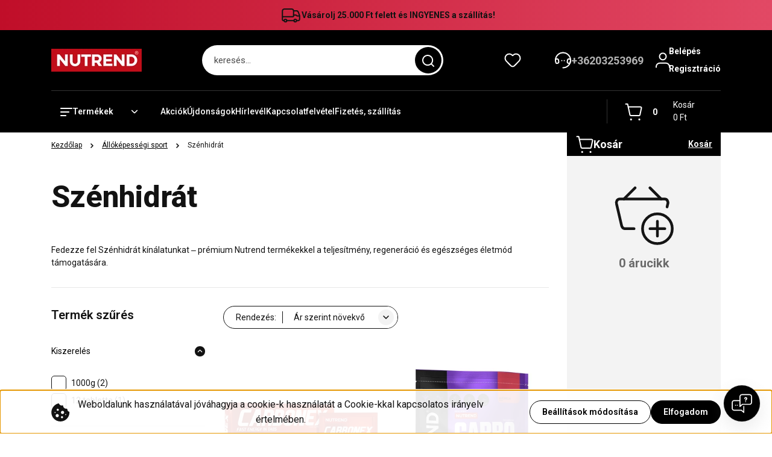

--- FILE ---
content_type: application/javascript
request_url: https://jwsa8mt3-cdn.convkit.com/convkit.widget.renderer.js?v=1612master
body_size: 11297
content:
(()=>{"use strict";var t;!function(t){t.OVERLAY_BG_COLOR="overlay__background-color",t.OVERLAY_OPACITY="overlay__opacity",t.WIDGET_BORDER_WIDTH="widget__border-width",t.WIDGET_BORDER_COLOR="widget__border-color",t.WIDGET_BORDER_RADIUS="widget__border-radius",t.WIDGET_BG_COLOR="widget__background-color",t.WIDGET_FLEX_DIRECTION="widget__flex-direction",t.DESKTOP_POSITION_TOP="desktop-position-top",t.DESKTOP_POSITION_BOTTOM="desktop-position-bottom",t.DESKTOP_POSITION_RIGHT="desktop-position-right",t.DESKTOP_POSITION_LEFT="desktop-position-left",t.MOBILE_POSITION_TOP="mobile-position-top",t.MOBILE_POSITION_BOTTOM="mobile-position-bottom",t.WIDGET_WIDTH="widget__width",t.WIDGET_HEIGHT="widget__height",t.WIDGET_PADDING="widget__padding",t.WIDGET_PADDING_TOP="widget__padding-top",t.WIDGET_PADDING_RIGHT="widget__padding-right",t.WIDGET_PADDING_BOTTOM="widget__padding-bottom",t.WIDGET_PADDING_LEFT="widget__padding-left",t.WIDGET_JUSTIFY_CONTENT="widget__justify-content",t.CLOSE_BUTTON_BG_COLOR="close-button__background-color",t.CLOSE_BUTTON_ICON_COLOR="close-button__color",t.CLOSE_BUTTON_BORDER_COLOR="close-button__border-color",t.CLOSE_BUTTON_BORDER_WIDTH="close-button__border-width",t.CLOSE_BUTTON_BORDER_RADIUS="close-button__border-radius",t.CLOSE_BUTTON_DIAMETER="close-button__diameter",t.CLOSE_BUTTON_ICON_SIZE="close-button__icon-size",t.CLOSE_BUTTON_POSITION="close-button__position",t.CLOSE_BUTTON_LOCATION="close-button__location",t.TITLE_COLOR="title__color",t.TITLE_FONT_FAMILY="title__font-family",t.TITLE_FONT_SIZE="title__font-size",t.TITLE_FONT_WEIGHT="title__font-weight",t.TITLE_LINE_HEIGHT="title__line-height",t.TITLE_MARGIN_TOP="title__margin-top",t.TITLE_MARGIN_RIGHT="title__margin-right",t.TITLE_MARGIN_BOTTOM="title__margin-bottom",t.TITLE_MARGIN_LEFT="title__margin-left",t.TITLE_PADDING_TOP="title__padding-top",t.TITLE_PADDING_RIGHT="title__padding-right",t.TITLE_PADDING_BOTTOM="title__padding-bottom",t.TITLE_PADDING_LEFT="title__padding-left",t.TITLE_LETTER_SPACING="title__letter-spacing",t.TITLE_TEXT_ALIGN="title__text-align",t.MESSAGE_COLOR="message__color",t.MESSAGE_FONT_FAMILY="message__font-family",t.MESSAGE_FONT_SIZE="message__font-size",t.MESSAGE_FONT_WEIGHT="message__font-weight",t.MESSAGE_LINE_HEIGHT="message__line-height",t.MESSAGE_MARGIN_TOP="message__margin-top",t.MESSAGE_MARGIN_RIGHT="message__margin-right",t.MESSAGE_MARGIN_BOTTOM="message__margin-bottom",t.MESSAGE_MARGIN_LEFT="message__margin-left",t.MESSAGE_PADDING_TOP="message__padding-top",t.MESSAGE_PADDING_RIGHT="message__padding-right",t.MESSAGE_PADDING_BOTTOM="message__padding-bottom",t.MESSAGE_PADDING_LEFT="message__padding-left",t.MESSAGE_LETTER_SPACING="message__letter-spacing",t.MESSAGE_TEXT_ALIGN="message__text-align",t.LABEL_COLOR="label__color",t.LABEL_FONT_FAMILY="label__font-family",t.LABEL_FONT_SIZE="label__font-size",t.LABEL_FONT_WEIGHT="label__font-weight",t.LABEL_LINE_HEIGHT="label__line-height",t.LABEL_LETTER_SPACING="label__letter-spacing",t.BUTTON_COLOR="button__color",t.BUTTON_FONT_FAMILY="button__font-family",t.BUTTON_FONT_SIZE="button__font-size",t.BUTTON_FONT_WEIGHT="button__font-weight",t.BUTTON_BG_COLOR="button__background-color",t.BUTTON_RADIUS="button__border-radius",t.BUTTON_LINE_HEIGHT="button__line-height",t.BUTTON_ALIGN_SELF="button__align-self",t.BUTTON_PADDING="button__padding",t.BUTTON_MARGIN_TOP="button__margin-top",t.BUTTON_MARGIN_RIGHT="button__margin-right",t.BUTTON_MARGIN_BOTTOM="button__margin-bottom",t.BUTTON_MARGIN_LEFT="button__margin-left",t.BUTTON_LETTER_SPACING="button__letter-spacing",t.SECONDARY_BUTTON_COLOR="secondary-button__color",t.SECONDARY_BUTTON_FONT_FAMILY="secondary-button__font-family",t.SECONDARY_BUTTON_FONT_SIZE="secondary-button__font-size",t.SECONDARY_BUTTON_FONT_WEIGHT="secondary-button__font-weight",t.SECONDARY_BUTTON_BG_COLOR="secondary-button__background-color",t.SECONDARY_BUTTON_RADIUS="secondary-button__border-radius",t.SECONDARY_BUTTON_LINE_HEIGHT="secondary-button__line-height",t.SECONDARY_BUTTON_ALIGN_SELF="secondary-button__align-self",t.SECONDARY_BUTTON_PADDING="secondary-button__padding",t.SECONDARY_BUTTON_MARGIN_TOP="secondary-button__margin-top",t.SECONDARY_BUTTON_MARGIN_RIGHT="secondary-button__margin-right",t.SECONDARY_BUTTON_MARGIN_BOTTOM="secondary-button__margin-bottom",t.SECONDARY_BUTTON_MARGIN_LEFT="secondary-button__margin-left",t.SECONDARY_BUTTON_LETTER_SPACING="secondary-button__letter-spacing",t.IMAGE_WIDTH="image__width",t.IMAGE_HEIGHT="image__height",t.IMAGE_BORDER_WIDTH="image__border-width",t.IMAGE_BORDER_COLOR="image__border-color",t.IMAGE_BORDER_RADIUS="image__border-radius",t.IMAGE_OPACITY="image__opacity",t.IMAGE_MARGIN_TOP="image__margin-top",t.IMAGE_MARGIN_RIGHT="image__margin-right",t.IMAGE_MARGIN_BOTTOM="image__margin-bottom",t.IMAGE_MARGIN_LEFT="image__margin-left",t.IMAGE_PADDING_TOP="image__padding-top",t.IMAGE_PADDING_RIGHT="image__padding-right",t.IMAGE_PADDING_BOTTOM="image__padding-bottom",t.IMAGE_PADDING_LEFT="image__padding-left",t.SECONDARY_IMAGE_WIDTH="secondary-image__width",t.SECONDARY_IMAGE_HEIGHT="secondary-image__height",t.SECONDARY_IMAGE_BORDER_WIDTH="secondary-image__border-width",t.SECONDARY_IMAGE_BORDER_COLOR="secondary-image__border-color",t.SECONDARY_IMAGE_BORDER_RADIUS="secondary-image__border-radius",t.SECONDARY_IMAGE_OPACITY="secondary-image__opacity",t.SECONDARY_IMAGE_MARGIN_TOP="secondary-image__margin-top",t.SECONDARY_IMAGE_MARGIN_RIGHT="secondary-image__margin-right",t.SECONDARY_IMAGE_MARGIN_BOTTOM="secondary-image__margin-bottom",t.SECONDARY_IMAGE_MARGIN_LEFT="secondary-image__margin-left",t.SECONDARY_IMAGE_PADDING_TOP="secondary-image__padding-top",t.SECONDARY_IMAGE_PADDING_RIGHT="secondary-image__padding-right",t.SECONDARY_IMAGE_PADDING_BOTTOM="secondary-image__padding-bottom",t.SECONDARY_IMAGE_PADDING_LEFT="secondary-image__padding-left",t.INPUT_BG_COLOR="input__background-color",t.INPUT_BORDER_COLOR="input__border-color",t.INPUT_BORDER_WIDTH="input__border-width",t.INPUT_BORDER_RADIUS="input__border-radius",t.INPUT_PADDING="input__padding",t.INPUT_WIDTH="input__width",t.INPUT_COLOR="input__color",t.INPUT_FONT_FAMILY="input__font-family",t.INPUT_FONT_WEIGHT="input__font-weight",t.INPUT_FONT_SIZE="input__font-size",t.INPUT_LINE_HEIGHT="input__line-height",t.TIMER_MARGIN_TOP="timer__margin-top",t.TIMER_MARGIN_RIGHT="timer__margin-right",t.TIMER_MARGIN_BOTTOM="timer__margin-bottom",t.TIMER_MARGIN_LEFT="timer__margin-left",t.PRIMARY_TEXT_BOX_BG_COLOR="primary-text-box__background-color",t.PRIMARY_TEXT_BOX_BORDER_COLOR="primary-text-box__border-color",t.PRIMARY_TEXT_BOX_BORDER_WIDTH="primary-text-box__border-width",t.PRIMARY_TEXT_BOX_BORDER_RADIUS="primary-text-box__border-radius",t.PRIMARY_TEXT_BOX_PADDING="primary-text-box__padding",t.PRIMARY_TEXT_BOX_COLOR="primary-text-box__color",t.PRIMARY_TEXT_BOX_FONT_FAMILY="primary-text-box__font-family",t.PRIMARY_TEXT_BOX_FONT_WEIGHT="primary-text-box__font-weight",t.PRIMARY_TEXT_BOX_FONT_SIZE="primary-text-box__font-size",t.PRIMARY_TEXT_BOX_LINE_HEIGHT="primary-text-box__line-height",t.SECONDARY_TEXT_BOX_BG_COLOR="secondary-text-box__background-color",t.SECONDARY_TEXT_BOX_BORDER_COLOR="secondary-text-box__border-color",t.SECONDARY_TEXT_BOX_BORDER_WIDTH="secondary-text-box__border-width",t.SECONDARY_TEXT_BOX_BORDER_RADIUS="secondary-text-box__border-radius",t.SECONDARY_TEXT_BOX_PADDING="secondary-text-box__padding",t.SECONDARY_TEXT_BOX_COLOR="secondary-text-box__color",t.SECONDARY_TEXT_BOX_FONT_FAMILY="secondary-text-box__font-family",t.SECONDARY_TEXT_BOX_FONT_WEIGHT="secondary-text-box__font-weight",t.SECONDARY_TEXT_BOX_FONT_SIZE="secondary-text-box__font-size",t.SECONDARY_TEXT_BOX_LINE_HEIGHT="secondary-text-box__line-height",t.TERTIARY_TEXT_BOX_BG_COLOR="tertiary-text-box__background-color",t.TERTIARY_TEXT_BOX_BORDER_COLOR="tertiary-text-box__border-color",t.TERTIARY_TEXT_BOX_BORDER_WIDTH="tertiary-text-box__border-width",t.TERTIARY_TEXT_BOX_BORDER_RADIUS="tertiary-text-box__border-radius",t.TERTIARY_TEXT_BOX_PADDING="tertiary-text-box__padding",t.TERTIARY_TEXT_BOX_COLOR="tertiary-text-box__color",t.TERTIARY_TEXT_BOX_FONT_FAMILY="tertiary-text-box__font-family",t.TERTIARY_TEXT_BOX_FONT_WEIGHT="tertiary-text-box__font-weight",t.TERTIARY_TEXT_BOX_FONT_SIZE="tertiary-text-box__font-size",t.TERTIARY_TEXT_BOX_LINE_HEIGHT="tertiary-text-box__line-height",t.QUARTERLY_TEXT_BOX_BG_COLOR="quarterly__background-color",t.QUARTERLY_TEXT_BOX_BORDER_COLOR="quarterly__border-color",t.QUARTERLY_TEXT_BOX_BORDER_WIDTH="quarterly__border-width",t.QUARTERLY_TEXT_BOX_BORDER_RADIUS="quarterly__border-radius",t.QUARTERLY_TEXT_BOX_PADDING="quarterly__padding",t.QUARTERLY_TEXT_BOX_COLOR="quarterly__color",t.QUARTERLY_TEXT_BOX_FONT_FAMILY="quarterly__font-family",t.QUARTERLY_TEXT_BOX_FONT_WEIGHT="quarterly__font-weight",t.QUARTERLY_TEXT_BOX_FONT_SIZE="quarterly__font-size",t.QUARTERLY_TEXT_BOX_LINE_HEIGHT="quarterly__line-height",t.IFRAME_WIDTH="iframe__width",t.IFRAME_HEIGHT="iframe__height",t.IFRAME_BORDER_COLOR="iframe__border-color",t.IFRAME_BORDER_WIDTH="iframe__border-width",t.IFRAME_BORDER_RADIUS="iframe__border-radius",t.IFRAME_PADDING="iframe__padding",t.IFRAME_MARGIN_TOP="iframe__margin-top",t.IFRAME_MARGIN_RIGHT="iframe__margin-right",t.IFRAME_MARGIN_BOTTOM="iframe__margin-bottom",t.IFRAME_MARGIN_LEFT="iframe__margin-left",t.LUCKYGAME_MARGIN_TOP="luckygame__margin-top",t.LUCKYGAME_MARGIN_RIGHT="luckygame__margin-right",t.LUCKYGAME_MARGIN_BOTTOM="luckygame__margin-bottom",t.LUCKYGAME_MARGIN_LEFT="luckygame__margin-left",t.TEXT_EDITOR_MARGIN_TOP="text-editor__margin-top",t.TEXT_EDITOR_MARGIN_RIGHT="text-editor__margin-right",t.TEXT_EDITOR_MARGIN_BOTTOM="text-editor__margin-bottom",t.TEXT_EDITOR_MARGIN_LEFT="text-editor__margin-left",t.TEXT_EDITOR_PADDING_TOP="text-editor__padding-top",t.TEXT_EDITOR_PADDING_RIGHT="text-editor__padding-right",t.TEXT_EDITOR_PADDING_BOTTOM="text-editor__padding-bottom",t.TEXT_EDITOR_PADDING_LEFT="text-editor__padding-left",t.SECONDARY_TEXT_EDITOR_MARGIN_TOP="secondary-text-editor__margin-top",t.SECONDARY_TEXT_EDITOR_MARGIN_RIGHT="secondary-text-editor__margin-right",t.SECONDARY_TEXT_EDITOR_MARGIN_BOTTOM="secondary-text-editor__margin-bottom",t.SECONDARY_TEXT_EDITOR_MARGIN_LEFT="secondary-text-editor__margin-left",t.SECONDARY_TEXT_EDITOR_PADDING_TOP="secondary-text-editor__padding-top",t.SECONDARY_TEXT_EDITOR_PADDING_RIGHT="secondary-text-editor__padding-right",t.SECONDARY_TEXT_EDITOR_PADDING_BOTTOM="secondary-text-editor__padding-bottom",t.SECONDARY_TEXT_EDITOR_PADDING_LEFT="secondary-text-editor__padding-left",t.LOOTBOX_RESULT_BOX_BORDER_WIDTH="lootbox-result-box__border-width",t.LOOTBOX_RESULT_BOX_BORDER_COLOR="lootbox-result-box__border-color",t.LOOTBOX_RESULT_BOX_BORDER_RADIUS="lootbox-result-box__border-radius",t.LOOTBOX_RESULT_BOX_BG_COLOR="lootbox-result-box__background-color",t.LOOTBOX_RESULT_BOX_WIDTH="lootbox-result-box__width",t.LOOTBOX_RESULT_BOX_HEIGHT="lootbox-result-box__height",t.LOOTBOX_RESULT_BOX_PADDING="lootbox-result-box__padding",t.LOOTBOX_RESULT_TEXT_COLOR="lootbox-result-text__color",t.LOOTBOX_RESULT_TEXT_FONT_FAMILY="lootbox-result-text__font-family",t.LOOTBOX_RESULT_TEXT_FONT_SIZE="lootbox-result-text__font-size",t.LOOTBOX_RESULT_TEXT_FONT_WEIGHT="lootbox-result-text__font-weight",t.LOOTBOX_RESULT_TEXT_LINE_HEIGHT="lootbox-result-text__line-height",t.LOOTBOX_RESULT_TEXT_MARGIN_TOP="lootbox-result-text__margin-top",t.LOOTBOX_RESULT_TEXT_MARGIN_RIGHT="lootbox-result-text__margin-right",t.LOOTBOX_RESULT_TEXT_MARGIN_BOTTOM="lootbox-result-text__margin-bottom",t.LOOTBOX_RESULT_TEXT_MARGIN_LEFT="lootbox-result-text__margin-left",t.LOOTBOX_RESULT_TEXT_PADDING_TOP="lootbox-result-text__padding-top",t.LOOTBOX_RESULT_TEXT_PADDING_RIGHT="lootbox-result-text__padding-right",t.LOOTBOX_RESULT_TEXT_PADDING_BOTTOM="lootbox-result-text__padding-bottom",t.LOOTBOX_RESULT_TEXT_PADDING_LEFT="lootbox-result-text__padding-left",t.LOOTBOX_RESULT_TEXT_LETTER_SPACING="lootbox-result-text__letter-spacing",t.LOOTBOX_RESULT_TEXT_TEXT_ALIGN="lootbox-result-text__text-align",t.FORTUNEWHEEL_WHEEL_RADIUS="fortunewheel-wheel__radius",t.FORTUNEWHEEL_WHEEL_BACKGROUND_COLOR="fortunewheel-wheel__background-color",t.FORM_FIELD_MARGIN_TOP="form-field__margin-top",t.FORM_FIELD_MARGIN_RIGHT="form-field__margin-right",t.FORM_FIELD_MARGIN_BOTTOM="form-field__margin-bottom",t.FORM_FIELD_MARGIN_LEFT="form-field__margin-left",t.FORM_FIELD_PADDING_TOP="form-field__padding-top",t.FORM_FIELD_PADDING_RIGHT="form-field__padding-right",t.FORM_FIELD_PADDING_BOTTOM="form-field__padding-bottom",t.FORM_FIELD_PADDING_LEFT="form-field__padding-left"}(t||(t={}));const e={Arial:{name:"Arial",url:"https://static.convkit.com/client/browser/assets/custom-fonts/basic-fonts/arial/arial-loader.css"},Verdana:{name:"Verdana",url:null},Helvetica:{name:"Helvetica",url:null},Tahoma:{name:"Tahoma",url:null},"Trebuchet MS":{name:"Trebuchet MS",url:null},"Times New Roman":{name:"Times New Roman",url:null},Georgia:{name:"Georgia",url:null},Garamond:{name:"Garamond",url:null},"Courier New":{name:"Courier New"},"Brush Script MT":{name:"Brush Script MT"},Roboto:{name:"Roboto",url:"https://fonts.googleapis.com/css2?family=Roboto:wght@400;700;900&display=swap"},Lato:{name:"Lato",url:"https://fonts.googleapis.com/css2?family=Lato:wght@400;700;900&display=swap"},Montserrat:{name:"Montserrat",url:"https://fonts.googleapis.com/css2?family=Montserrat:wght@400;700;900&display=swap"},Raleway:{name:"Raleway",url:"https://fonts.googleapis.com/css2?family=Raleway:wght@400;700;900&display=swap"},Poppins:{name:"Poppins",url:"https://fonts.googleapis.com/css2?family=Poppins:wght@400;700;900&display=swap"},Nunito:{name:"Nunito",url:"https://fonts.googleapis.com/css2?family=Nunito:wght@400;700;900&display=swap"},"Source Sans Pro":{name:"Source Sans Pro",url:"https://fonts.googleapis.com/css2?family=Source+Sans+Pro:wght@400;700;900&display=swap"},"Open Sans":{name:"Open Sans",url:"https://fonts.googleapis.com/css2?family=Open+Sans:wght@400;700;800&display=swap"},"Work Sans":{name:"Work Sans",url:"https://fonts.googleapis.com/css2?family=Work+Sans:wght@400;700;900&display=swap"},"Fira Sans":{name:"Fira Sans",url:"https://fonts.googleapis.com/css2?family=Fira+Sans:wght@400;700;900&display=swap"},"PT Sans":{name:"PT Sans",url:"https://fonts.googleapis.com/css2?family=PT+Sans:wght@400;700&display=swap"},"IBM Plex Sans":{name:"IBM Plex Sans",url:"https://fonts.googleapis.com/css2?family=IBM+Plex+Sans:wght@400;700&display=swap"},Oxygen:{name:"Oxygen",url:"https://fonts.googleapis.com/css2?family=Oxygen:wght@400;700&display=swap"},Archivo:{name:"Archivo",url:"https://fonts.googleapis.com/css2?family=Archivo:wght@400;700;900&display=swap"},"Libre Franklin":{name:"Libre Franklin",url:"https://fonts.googleapis.com/css2?family=Libre+Franklin:wght@400;700;900&display=swap"},Ubuntu:{name:"Ubuntu",url:"https://fonts.googleapis.com/css2?family=Ubuntu:wght@400;700&display=swap"},Lora:{name:"Lora",url:"https://fonts.googleapis.com/css2?family=Lora:wght@400;700&display=swap"},"Playfair Display":{name:"Playfair Display",url:"https://fonts.googleapis.com/css2?family=Playfair+Display:wght@400;700;900&display=swap"},"Libre Baskerville":{name:"Libre Baskerville",url:"https://fonts.googleapis.com/css2?family=Libre+Baskerville:wght@400;700&display=swap"},Merriweather:{name:"Merriweather",url:"https://fonts.googleapis.com/css2?family=Source+Serif+Pro:wght@400;700;900&display=swap"},"Source Serif Pro":{name:"Source Serif Pro",url:"https://fonts.googleapis.com/css2?family=Source+Serif+Pro:wght@400;700;900&display=swap"},"PT Serif":{name:"PT Serif",url:"https://fonts.googleapis.com/css2?family=PT+Serif:wght@400;700&display=swap"},Cormorant:{name:"Cormorant",url:"https://fonts.googleapis.com/css2?family=Cormorant:wght@400;700&display=swap"},Spectral:{name:"Spectral",url:"https://fonts.googleapis.com/css2?family=Spectral:wght@400;700;800&display=swap"},Slabo:{name:"Slabo",url:"https://fonts.googleapis.com/css2?family=Slabo+27px&display=swap"},Eczar:{name:"Eczar",url:"https://fonts.googleapis.com/css2?family=Eczar:wght@400;700;800&display=swap"},"Crimson Pro":{name:"Crimson Pro",url:"https://fonts.googleapis.com/css2?family=Crimson+Pro:wght@400;700;900&display=swap"},"Andada Pro":{name:"Andada Pro",url:"https://fonts.googleapis.com/css2?family=Andada+Pro:wght@400;700;800&display=swap"},Neuton:{name:"Neuton",url:"https://fonts.googleapis.com/css2?family=Neuton:wght@400;700;800&display=swap"},Hahmlet:{name:"Hahmlet",url:"https://fonts.googleapis.com/css2?family=Hahmlet:wght@400;700;900&display=swap"},"Bree Serif":{name:"Bree Serif",url:"https://fonts.googleapis.com/css2?family=Bree+Serif&display=swap"},Sora:{name:"Sora",url:"https://fonts.googleapis.com/css2?family=Sora:wght@400;700;800&display=swap"},"Abril Fatface":{name:"Abril Fatface",url:"https://fonts.googleapis.com/css2?family=Abril+Fatface&display=swap"},"Orelega One":{name:"Orelega One",url:"https://fonts.googleapis.com/css2?family=Orelega+One&display=swap"},Epilogue:{name:"Epilogue",url:"https://fonts.googleapis.com/css2?family=Epilogue:wght@400;700;900&display=swap"},Inter:{name:"Inter",url:"https://fonts.googleapis.com/css2?family=Inter:wght@400;700;900&display=swap"},Nobile:{name:"Nobile",url:"https://fonts.googleapis.com/css2?family=Nobile:wght@400;700&display=swap"},"Encode Sans":{name:"Encode Sans",url:"https://fonts.googleapis.com/css2?family=Encode+Sans:wght@400;700;900&display=swap"},Manrope:{name:"Manrope",url:"https://fonts.googleapis.com/css2?family=Manrope:wght@400;700;800&display=swap"},Anton:{name:"Anton",url:"https://fonts.googleapis.com/css2?family=Anton&display=swap"},Oswald:{name:"Oswald",url:"https://fonts.googleapis.com/css2?family=Oswald:wght@400;700&display=swap"},"Space Mono":{name:"Space Mono",url:"https://fonts.googleapis.com/css2?family=Space+Mono:wght@400;700&display=swap"},"Space Grotesk":{name:"Space Grotesk",url:"https://fonts.googleapis.com/css2?family=Space+Grotesk:wght@400;700&display=swap"},Rubik:{name:"Rubik",url:"https://fonts.googleapis.com/css2?family=Rubik:wght@400;700;900&display=swap"},Staatliches:{name:"Staatliches",url:"https://fonts.googleapis.com/css2?family=Staatliches&display=swap"},BioRhyme:{name:"BioRhyme",url:"https://fonts.googleapis.com/css2?family=BioRhyme:wght@400;700;800&display=swap"},Karla:{name:"Karla",url:"https://fonts.googleapis.com/css2?family=Karla:wght@400;700;800&display=swap"},Chonburi:{name:"Chonburi",url:"https://fonts.googleapis.com/css2?family=Chonburi&display=swap"},"Suez One":{name:"Suez One",url:"https://fonts.googleapis.com/css2?family=Suez+One&display=swap"},"Francois One":{name:"Francois One",url:"https://fonts.googleapis.com/css2?family=Francois+One&display=swap"},"Paytone One":{name:"Paytone One",url:"https://fonts.googleapis.com/css2?family=Paytone+One&display=swap"},"Black Ops One":{name:"Black Ops One",url:"https://fonts.googleapis.com/css2?family=Black+Ops+One&display=swap"},"Luckiest Guy":{name:"Luckiest Guy",url:"https://fonts.googleapis.com/css2?family=Luckiest+Guy&display=swap"},Bangers:{name:"Bangers",url:"https://fonts.googleapis.com/css2?family=Bangers&display=swap"},"Mouse Memoirs":{name:"Mouse Memoirs",url:"https://fonts.googleapis.com/css2?family=Mouse+Memoirs&display=swap"},"Rammetto One":{name:"Rammetto One",url:"https://fonts.googleapis.com/css2?family=Rammetto+One&display=swap"},"Holtwood One SC":{name:"Holtwood One SC",url:"https://fonts.googleapis.com/css2?family=Holtwood+One+SC&display=swap"},Pacifico:{name:"Pacifico",url:"https://fonts.googleapis.com/css2?family=Pacifico&display=swap"},"Berkshire Swash":{name:"Berkshire Swash",url:"https://fonts.googleapis.com/css2?family=Berkshire+Swash&display=swap"},Shrikhand:{name:"Shrikhand",url:"https://fonts.googleapis.com/css2?family=Shrikhand&display=swap"},Yesteryear:{name:"Yesteryear",url:"https://fonts.googleapis.com/css2?family=Yesteryear&display=swap"},"Architects Daughter":{name:"Architects Daughter",url:"https://fonts.googleapis.com/css2?family=Architects+Daughter&display=swap"},Birthstone:{name:"Birthstone",url:"https://fonts.googleapis.com/css2?family=Birthstone&display=swap"}},o=(Object.values(e).sort(((t,e)=>{const o=t.name.toUpperCase(),i=e.name.toUpperCase();return o<i?-1:o>i?1:0})),{arial:"Arial"});var i,a;!function(t){t.SELECT="select",t.RADIO="radio",t.CHECKBOX="checkbox"}(i||(i={})),function(t){t.NONE="none",t.ABOVE_TITLE="above_title",t.BETWEEN_TITLE_AND_TEXT="between_title_and_text",t.BETWEEN_TEXT_AND_BUTTON="between_text_and_button"}(a||(a={})),i.SELECT,i.RADIO,i.CHECKBOX;class l{static apply(t,e,o){null!=o&&t.setAttribute(e,String(o))}}class s{constructor(e,o,i,a){this.isVisibility=!1,this.showInterval=null,this.widget=e,this.eventHandler=o,this.context=i,this.widgetObj=a,this.widgetWidth=parseInt(e.getStyleOption(t.WIDGET_WIDTH)),this.widgetHeight=parseInt(e.getStyleOption(t.WIDGET_HEIGHT)),this.configureWidget()}configureWidget(){this.widgetObj.classList.add("widget-hidden"),this.setDesktopPosition(),this.setMobilePosition(),this.widgetObj.style.setProperty("--widget-width",this.widgetWidth.toString()+"px"),this.widgetObj.style.setProperty("--widget-height",this.widget.getStyleOption(t.WIDGET_HEIGHT)+"px");let e="CarouselWidget"===this.widget.getType()?this.widget.getOption("pageList")[0][this.calculateWindowWidth()<this.widgetWidth?"mobileImageUrl":"desktopImageUrl"]:this.widget.getOption("image",this.widget.getOption("imageUrl"));this.widgetObj.style.setProperty("--widget-background-img-url","url("+e+")")}setDesktopPosition(){let e=this.widgetObj.getAttribute("desktop-position"),o=this.widget.getCampaignOption(t.DESKTOP_POSITION_TOP,10)+"px",i=this.widget.getCampaignOption(t.DESKTOP_POSITION_BOTTOM,10)+"px",a=this.widget.getCampaignOption(t.DESKTOP_POSITION_RIGHT,16)+"px",l=this.widget.getCampaignOption(t.DESKTOP_POSITION_LEFT,16)+"px";"top_left"===e?(this.widgetObj.style.setProperty("--desktop-position-top",o),this.widgetObj.style.setProperty("--desktop-position-left",l),this.widgetObj.style.setProperty("--comes-from-distance-from-bottom-and-top",o),this.widgetObj.style.setProperty("--comes-from-distance-from-left-and-right",l),this.widgetObj.style.setProperty("--pop-up-to-top",o),this.widgetObj.style.setProperty("--fade-up-to-top",o),this.widgetObj.style.setProperty("--fade-up-to-left",l)):"top_center"===e?(this.widgetObj.style.setProperty("--desktop-position-top",o),this.widgetObj.style.setProperty("--comes-from-distance-from-bottom-and-top",o),this.widgetObj.style.setProperty("--pop-up-to-top",o),this.widgetObj.style.setProperty("--fade-up-to-top",o)):"top_right"===e?(this.widgetObj.style.setProperty("--desktop-position-top",o),this.widgetObj.style.setProperty("--desktop-position-right",a),this.widgetObj.style.setProperty("--comes-from-distance-from-bottom-and-top",o),this.widgetObj.style.setProperty("--comes-from-distance-from-left-and-right",a),this.widgetObj.style.setProperty("--pop-up-to-top",o),this.widgetObj.style.setProperty("--fade-up-to-top",o),this.widgetObj.style.setProperty("--fade-up-to-right",a)):"bottom_left"===e?(this.widgetObj.style.setProperty("--desktop-position-bottom",i),this.widgetObj.style.setProperty("--desktop-position-left",l),this.widgetObj.style.setProperty("--comes-from-distance-from-bottom-and-top",i),this.widgetObj.style.setProperty("--comes-from-distance-from-left-and-right",l),this.widgetObj.style.setProperty("--pop-up-to-bottom",i),this.widgetObj.style.setProperty("--fade-up-to-bottom",i),this.widgetObj.style.setProperty("--fade-up-to-left",l)):"bottom_center"===e?(this.widgetObj.style.setProperty("--desktop-position-bottom",i),this.widgetObj.style.setProperty("--comes-from-distance-from-bottom-and-top",i),this.widgetObj.style.setProperty("--pop-up-to-bottom",i),this.widgetObj.style.setProperty("--fade-up-to-bottom",i)):"bottom_right"===e?(this.widgetObj.style.setProperty("--desktop-position-bottom",i),this.widgetObj.style.setProperty("--desktop-position-right",a),this.widgetObj.style.setProperty("--comes-from-distance-from-bottom-and-top",i),this.widgetObj.style.setProperty("--comes-from-distance-from-left-and-right",a),this.widgetObj.style.setProperty("--pop-up-to-bottom",i),this.widgetObj.style.setProperty("--fade-up-to-bottom",i),this.widgetObj.style.setProperty("--fade-up-to-right",a)):(this.widgetObj.style.setProperty("--desktop-position-top",o),this.widgetObj.style.setProperty("--desktop-position-bottom",i),this.widgetObj.style.setProperty("--desktop-position-right",a),this.widgetObj.style.setProperty("--desktop-position-left",l))}setMobilePosition(){let e=this.widgetObj.getAttribute("mobile-position"),o=this.widget.getCampaignOption(t.MOBILE_POSITION_TOP,10)+"px",i=this.widget.getCampaignOption(t.MOBILE_POSITION_BOTTOM,10)+"px";"top"===e?(this.widgetObj.style.setProperty("--mobile-position-top",o),this.widgetObj.style.setProperty("--comes-from-distance-from-bottom-and-top",o),this.widgetObj.style.setProperty("--pop-up-to-top",o),this.widgetObj.style.setProperty("--fade-up-to-top",o)):"bottom"===e?(this.widgetObj.style.setProperty("--mobile-position-bottom",i),this.widgetObj.style.setProperty("--comes-from-distance-from-bottom-and-top",i),this.widgetObj.style.setProperty("--pop-up-to-bottom",i),this.widgetObj.style.setProperty("--fade-up-to-bottom",i)):(this.widgetObj.style.setProperty("--mobile-position-top",o),this.widgetObj.style.setProperty("--mobile-position-bottom",i))}visualize(){null!==this.widget.getScrollingShowTrigger()?this.applyScrollTrigger():this.doShow()}close(t){this.widgetObj.setAttribute("style","display: none;"),this.widgetObj.innerHTML="",this.widgetObj.remove(),this.eventHandler.triggerClose(t)}applyScrollTrigger(){switch(this.widget.getScrollingShowTrigger()){case"scrolling_start":this.applyScrollingStart();break;case"scrolling_to_page_bottom":this.applyScrollingToPageBottom();break;case"scrolling_to_page_top":this.applyScrollingTop();break;case"cart_button_click":this.applyCartButtonClick();break;case"leaving_page":this.applyLeavingPage();break;case"focus_page":this.applyFocusPage()}}applyAutoClose(){let t=this.widget.getAutoCloseDelay()||0;t>0&&(this.autoCloseItemoutID=setTimeout((()=>this.close(!1)),1e3*t))}applyWidgetInteraction(){this.widgetObj.addEventListener("click",(()=>{clearTimeout(this.autoCloseItemoutID)}))}doShow(){if(this.isVisibility)return;this.isVisibility=!0;let t=()=>setTimeout((()=>{this.context.getDocument().getElementsByTagName("body")[0].appendChild(this.widgetObj),this.eventHandler.triggerShow((()=>this.close(!1))),this.applyAutoClose(),this.applyWidgetInteraction(),this.applyZoomForSmallScreen()}),1e3*(this.widget.getShowDelay()||0)),e=t=>{this.context.getLogger().debug(`[LiveWidgetVisibleEvaluator] The widget(${this.widget.getId()}) in campaign(${this.widget.getCampaignId()}) is not visible yet: ${t}!`)},o=this.widget.getVisibleEvaluator(),i=this.context.getExecutionContext();if(!1===o.isSupported(this.widget,i))return void t();let a=o.evaluate(this.widget,i);a.isVisible()?t():(e(a.getReason()),this.showInterval=setInterval((()=>{let a=o.evaluate(this.widget,i);a.isVisible()?(t(),clearInterval(this.showInterval)):e(a.getReason())}),1e3))}applyScrollingStart(){this.context.getDocument().addEventListener("scroll",(()=>this.doShow()),{once:!0})}applyScrollingTop(){let t=this.context.getDocument().documentElement.scrollTop,e=setInterval((()=>{let o=this.context.getDocument().documentElement.scrollTop;t===o&&o<100||(t>=o&&o<100&&(clearInterval(e),this.doShow()),t=o)}),500)}applyScrollingToPageBottom(){let t=0,e=setInterval((()=>{let o=-1*this.context.getDocument().documentElement.scrollTop;t>=o?t=o:(clearInterval(e),this.doShow())}),500)}applyCartButtonClick(){this.eventHandler.registerCartButtonClickCallback((()=>this.doShow()))}applyLeavingPage(){this.context.isMobile()?(this.applyLeavingPageMobileScrollEvents(),this.applyLeavingPageMobileIdleEvents(),this.applyLeavingPageMobileDragEvents()):(this.applyLeavingPageIdleMouseEvents(),this.applyLeavingPageCursorLeaveLogic())}applyLeavingPageMobileScrollEvents(){let t=!1;this.context.getWindow().addEventListener("scroll",(e=>{e.bubbles,this.context.getWindow().scrollY>0&&(t=!0),this.context.getWindow().scrollY<1&&t&&this.doShow()}),{once:!1})}applyLeavingPageIdleMouseEvents(){let t=setTimeout((()=>{this.doShow()}),3e4);this.context.getWindow().addEventListener("mousemove",(e=>{e.timeStamp,clearTimeout(t),t=setTimeout((()=>{this.doShow()}),3e4)}),{once:!1})}applyLeavingPageCursorLeaveLogic(){let t=this.context.getWindow(),e={x:t.innerWidth/2,y:t.innerHeight/2};t.addEventListener("mousemove",(t=>{setTimeout((()=>{e.x=t.clientX,e.y=t.clientY}),10)}),{once:!1}),t.addEventListener("mousemove",(t=>{t.clientY<10&&t.clientY<e.y&&this.doShow()}),{once:!1}),t.addEventListener("mousemove",(o=>{o.clientY>t.innerHeight-10&&o.clientY>e.y&&this.doShow()}),{once:!1}),t.addEventListener("mousemove",(t=>{t.clientX<10&&t.clientX<e.x&&this.doShow()}),{once:!1}),t.addEventListener("mousemove",(o=>{o.clientX>t.innerWidth-10&&o.clientX>e.x&&this.doShow()}),{once:!1})}applyLeavingPageMobileIdleEvents(){let t=this.context.getWindow(),e=3e4,o=setTimeout((()=>{this.doShow()}),e);t.addEventListener("touchstart",(t=>{t.timeStamp,clearTimeout(o),o=setTimeout((()=>{this.doShow()}),e)}),{once:!1}),t.addEventListener("scroll",(t=>{t.timeStamp,clearTimeout(o),o=setTimeout((()=>{this.doShow()}),e)}),{once:!1})}applyLeavingPageMobileDragEvents(){let t=null,e=!1,o=this.context.getWindow();o.addEventListener("touchstart",(i=>{t=i.changedTouches[0].clientY,e=0===o.scrollY}),{once:!1}),o.addEventListener("touchend",(o=>{o.bubbles,t<60&&e&&this.doShow()}),{once:!1})}applyFocusPage(){let t=!1;this.context.getDocument().addEventListener("blur",(e=>{e.timeStamp,t=!0}),{once:!1}),this.context.getDocument().addEventListener("focus",(e=>{t&&(e.timeStamp,t=!1,this.doShow())}),{once:!1})}applyZoomForSmallScreen(){var t,e;let o=this.context.getWindow(),i=(null===(t=this.widgetObj.getAttribute("overlay-bg-color"))||void 0===t?void 0:t.length)>0||(null===(e=this.widgetObj.getAttribute("overlay-opacity"))||void 0===e?void 0:e.length)>0,a=this.getOverlayElement(),l=this.getWidgetContainerElement(),s=()=>{let t=this.calculateWindowWidth(),e=this.calculateWindowHeight();t<this.widgetWidth||e<this.widgetHeight||this.context.isMobile()?((t=>{this.shareRation(t),l.classList.add("mobile"),l.style.transform="scale("+t+") translate(-50%, "+("center"===this.widgetObj.getAttribute("mobile-position")?"-50%":"0")+")",l.style["transform-origin"]="0 "+("bottom"===this.widgetObj.getAttribute("mobile-position")?"100%":0)})(Math.min(t/this.widgetWidth,e/this.widgetHeight)),a&&a.classList.add("mobile")):(this.shareRation(1),l.classList.remove("mobile"),l.style.removeProperty("transform"),l.style.removeProperty("transform-origin"),a&&a.classList.remove("mobile"))};o.addEventListener("resize",s);let _=setInterval((()=>{if(l&&(!i||i&&a))return s(),this.widgetObj.classList.remove("widget-hidden"),void clearInterval(_);a=this.getOverlayElement(),l=this.getWidgetContainerElement()}),100)}getWidgetContainerElement(){return this.widgetObj.shadowRoot.querySelector(".widget-container")}getOverlayElement(){let t=this.widgetObj.shadowRoot.querySelector("convkit-widget-overlay");return null!==t?t.shadowRoot.querySelector(".widget-overlay"):null}shareRation(t){this.widgetObj.style.setProperty("--widget-top-level-ration",t.toString())}calculateWindowWidth(){return this.context.getWindow().innerWidth-20}calculateWindowHeight(){return this.context.getWindow().innerHeight-20}}class _{constructor(t){this.fontFamilyLoaderHandler=t}isSupported(t,e){return t.getType()===this.getSupportedType()}render(t,e,o){return new Promise((()=>{this.fontFamilyLoaderHandler.handle(t),this.doRender(t,e,o)}))}doRender(t,e,o){let i=o.getExecutionContext().getWebshopConfig().isAllowLogoLessWidget(),a=o.getDocument().createElement(this.getTagName());l.apply(a,"widget-id",t.getId()),l.apply(a,"campaign-id",String(t.getCampaignId())),l.apply(a,"type",String(t.getType())),l.apply(a,"desktop-position",t.getDesktopPosition()),l.apply(a,"mobile-position",t.getMobilePosition()),l.apply(a,"assetic-url-template",_.buildAsseticUrl(o).toString()),l.apply(a,"show-effect",t.getShowEffect()),l.apply(a,"show-effect-speed",t.getShowEffectSpeed()),l.apply(a,"allow-logo-less",i),_.applyCloseButtonStyle(t,a),this.configureWidget(a,t,e,o);let n=new s(t,e,o,a);if(a.addCloseHandler((t=>n.close(t))),n.visualize(),!i){let t=o.getCdnUrl();t.pathname="/widget/stencil/assetic/poweredby.svg",t.search="",this.preloadImage(t.toString())}}static buildAsseticUrl(t){let e=t.getCdnUrl();return e.pathname="/widget/assetic/::name::",e}static applyWidgetStyle(e,o){l.apply(o,"widget-bg-color",e.getStyleOption(t.WIDGET_BG_COLOR)),l.apply(o,"widget-border-color",e.getStyleOption(t.WIDGET_BORDER_COLOR)),l.apply(o,"widget-border-width",e.getStyleOption(t.WIDGET_BORDER_WIDTH)),l.apply(o,"widget-border-radius",e.getStyleOption(t.WIDGET_BORDER_RADIUS)),l.apply(o,"widget-flex-direction",e.getStyleOption(t.WIDGET_FLEX_DIRECTION)),l.apply(o,"widget-width",e.getStyleOption(t.WIDGET_WIDTH)),l.apply(o,"widget-height",e.getStyleOption(t.WIDGET_HEIGHT)),l.apply(o,"widget-padding",e.getStyleOption(t.WIDGET_PADDING)),l.apply(o,"widget-padding-top",e.getStyleOption(t.WIDGET_PADDING_TOP)),l.apply(o,"widget-padding-right",e.getStyleOption(t.WIDGET_PADDING_RIGHT)),l.apply(o,"widget-padding-bottom",e.getStyleOption(t.WIDGET_PADDING_BOTTOM)),l.apply(o,"widget-padding-left",e.getStyleOption(t.WIDGET_PADDING_LEFT)),l.apply(o,"widget-justify-content",e.getStyleOption(t.WIDGET_JUSTIFY_CONTENT))}static applyTitleStyle(e,o){l.apply(o,"title-font-family",e.getStyleOption(t.TITLE_FONT_FAMILY)),l.apply(o,"title-color",e.getStyleOption(t.TITLE_COLOR)),l.apply(o,"title-font-size",e.getStyleOption(t.TITLE_FONT_SIZE)),l.apply(o,"title-font-weight",e.getStyleOption(t.TITLE_FONT_WEIGHT)),l.apply(o,"title-line-height",e.getStyleOption(t.TITLE_LINE_HEIGHT)),l.apply(o,"title-margin-top",e.getStyleOption(t.TITLE_MARGIN_TOP)),l.apply(o,"title-margin-right",e.getStyleOption(t.TITLE_MARGIN_RIGHT)),l.apply(o,"title-margin-bottom",e.getStyleOption(t.TITLE_MARGIN_BOTTOM)),l.apply(o,"title-margin-left",e.getStyleOption(t.TITLE_MARGIN_LEFT)),l.apply(o,"title-padding-top",e.getStyleOption(t.TITLE_PADDING_TOP)),l.apply(o,"title-padding-right",e.getStyleOption(t.TITLE_PADDING_RIGHT)),l.apply(o,"title-padding-bottom",e.getStyleOption(t.TITLE_PADDING_BOTTOM)),l.apply(o,"title-padding-left",e.getStyleOption(t.TITLE_PADDING_LEFT)),l.apply(o,"title-letter-spacing",e.getStyleOption(t.TITLE_LETTER_SPACING)),l.apply(o,"title-text-align",e.getStyleOption(t.TITLE_TEXT_ALIGN))}static applyMessageStyle(e,o){l.apply(o,"message-font-family",e.getStyleOption(t.MESSAGE_FONT_FAMILY)),l.apply(o,"message-color",e.getStyleOption(t.MESSAGE_COLOR)),l.apply(o,"message-font-size",e.getStyleOption(t.MESSAGE_FONT_SIZE)),l.apply(o,"message-font-weight",e.getStyleOption(t.MESSAGE_FONT_WEIGHT)),l.apply(o,"message-line-height",e.getStyleOption(t.MESSAGE_LINE_HEIGHT)),l.apply(o,"message-margin-top",e.getStyleOption(t.MESSAGE_MARGIN_TOP)),l.apply(o,"message-margin-right",e.getStyleOption(t.MESSAGE_MARGIN_RIGHT)),l.apply(o,"message-margin-bottom",e.getStyleOption(t.MESSAGE_MARGIN_BOTTOM)),l.apply(o,"message-margin-left",e.getStyleOption(t.MESSAGE_MARGIN_LEFT)),l.apply(o,"message-padding-top",e.getStyleOption(t.MESSAGE_PADDING_TOP)),l.apply(o,"message-padding-right",e.getStyleOption(t.MESSAGE_PADDING_RIGHT)),l.apply(o,"message-padding-bottom",e.getStyleOption(t.MESSAGE_PADDING_BOTTOM)),l.apply(o,"message-padding-left",e.getStyleOption(t.MESSAGE_PADDING_LEFT)),l.apply(o,"message-letter-spacing",e.getStyleOption(t.MESSAGE_LETTER_SPACING)),l.apply(o,"message-text-align",e.getStyleOption(t.MESSAGE_TEXT_ALIGN))}static applyLabelStyle(e,o){l.apply(o,"label-font-family",e.getStyleOption(t.LABEL_FONT_FAMILY)),l.apply(o,"label-color",e.getStyleOption(t.LABEL_COLOR)),l.apply(o,"label-font-size",e.getStyleOption(t.LABEL_FONT_SIZE)),l.apply(o,"label-font-weight",e.getStyleOption(t.LABEL_FONT_WEIGHT)),l.apply(o,"label-line-height",e.getStyleOption(t.LABEL_LINE_HEIGHT))}static applyButtonStyle(e,o){l.apply(o,"button-font-family",e.getStyleOption(t.BUTTON_FONT_FAMILY)),l.apply(o,"button-color",e.getStyleOption(t.BUTTON_COLOR)),l.apply(o,"button-font-size",e.getStyleOption(t.BUTTON_FONT_SIZE)),l.apply(o,"button-font-weight",e.getStyleOption(t.BUTTON_FONT_WEIGHT)),l.apply(o,"button-bg-color",e.getStyleOption(t.BUTTON_BG_COLOR)),l.apply(o,"button-border-radius",e.getStyleOption(t.BUTTON_RADIUS)),l.apply(o,"button-line-height",e.getStyleOption(t.BUTTON_LINE_HEIGHT)),l.apply(o,"button-padding",e.getStyleOption(t.BUTTON_PADDING)),l.apply(o,"button-align-self",e.getStyleOption(t.BUTTON_ALIGN_SELF)),l.apply(o,"button-margin-top",e.getStyleOption(t.BUTTON_MARGIN_TOP)),l.apply(o,"button-margin-right",e.getStyleOption(t.BUTTON_MARGIN_RIGHT)),l.apply(o,"button-margin-bottom",e.getStyleOption(t.BUTTON_MARGIN_BOTTOM)),l.apply(o,"button-margin-left",e.getStyleOption(t.BUTTON_MARGIN_LEFT)),l.apply(o,"button-letter-spacing",e.getStyleOption(t.BUTTON_LETTER_SPACING))}static applySecondaryButtonStyle(e,o){l.apply(o,"secondary-button-font-family",e.getStyleOption(t.SECONDARY_BUTTON_FONT_FAMILY)),l.apply(o,"secondary-button-color",e.getStyleOption(t.SECONDARY_BUTTON_COLOR)),l.apply(o,"secondary-button-font-size",e.getStyleOption(t.SECONDARY_BUTTON_FONT_SIZE)),l.apply(o,"secondary-button-font-weight",e.getStyleOption(t.SECONDARY_BUTTON_FONT_WEIGHT)),l.apply(o,"secondary-button-bg-color",e.getStyleOption(t.SECONDARY_BUTTON_BG_COLOR)),l.apply(o,"secondary-button-border-radius",e.getStyleOption(t.SECONDARY_BUTTON_RADIUS)),l.apply(o,"secondary-button-line-height",e.getStyleOption(t.SECONDARY_BUTTON_LINE_HEIGHT)),l.apply(o,"secondary-button-padding",e.getStyleOption(t.SECONDARY_BUTTON_PADDING)),l.apply(o,"secondary-button-align-self",e.getStyleOption(t.SECONDARY_BUTTON_ALIGN_SELF)),l.apply(o,"secondary-letter-spacing",e.getStyleOption(t.SECONDARY_BUTTON_LETTER_SPACING))}static applyImageStyle(e,o){l.apply(o,"image-width",e.getStyleOption(t.IMAGE_WIDTH)),l.apply(o,"image-height",e.getStyleOption(t.IMAGE_HEIGHT)),l.apply(o,"image-border-color",e.getStyleOption(t.IMAGE_BORDER_COLOR)),l.apply(o,"image-border-width",e.getStyleOption(t.IMAGE_BORDER_WIDTH)),l.apply(o,"image-border-radius",e.getStyleOption(t.IMAGE_BORDER_RADIUS)),l.apply(o,"image-opacity",e.getStyleOption(t.IMAGE_OPACITY)),l.apply(o,"image-margin-top",e.getStyleOption(t.IMAGE_MARGIN_TOP)),l.apply(o,"image-margin-right",e.getStyleOption(t.IMAGE_MARGIN_RIGHT)),l.apply(o,"image-margin-bottom",e.getStyleOption(t.IMAGE_MARGIN_BOTTOM)),l.apply(o,"image-margin-left",e.getStyleOption(t.IMAGE_MARGIN_LEFT)),l.apply(o,"image-padding-top",e.getStyleOption(t.IMAGE_PADDING_TOP)),l.apply(o,"image-padding-right",e.getStyleOption(t.IMAGE_PADDING_RIGHT)),l.apply(o,"image-padding-bottom",e.getStyleOption(t.IMAGE_PADDING_BOTTOM)),l.apply(o,"image-padding-left",e.getStyleOption(t.IMAGE_PADDING_LEFT))}static applySecondaryImageStyle(e,o){l.apply(o,"secondary-image-width",e.getStyleOption(t.SECONDARY_IMAGE_WIDTH)),l.apply(o,"secondary-image-height",e.getStyleOption(t.SECONDARY_IMAGE_HEIGHT)),l.apply(o,"secondary-image-border-color",e.getStyleOption(t.SECONDARY_IMAGE_BORDER_COLOR)),l.apply(o,"secondary-image-border-width",e.getStyleOption(t.SECONDARY_IMAGE_BORDER_WIDTH)),l.apply(o,"secondary-image-border-radius",e.getStyleOption(t.SECONDARY_IMAGE_BORDER_RADIUS)),l.apply(o,"secondary-image-opacity",e.getStyleOption(t.SECONDARY_IMAGE_OPACITY)),l.apply(o,"secondary-image-margin-top",e.getStyleOption(t.SECONDARY_IMAGE_MARGIN_TOP)),l.apply(o,"secondary-image-margin-right",e.getStyleOption(t.SECONDARY_IMAGE_MARGIN_RIGHT)),l.apply(o,"secondary-image-margin-bottom",e.getStyleOption(t.SECONDARY_IMAGE_MARGIN_BOTTOM)),l.apply(o,"secondary-image-margin-left",e.getStyleOption(t.SECONDARY_IMAGE_MARGIN_LEFT)),l.apply(o,"secondary-image-padding-top",e.getStyleOption(t.SECONDARY_IMAGE_PADDING_TOP)),l.apply(o,"secondary-image-padding-right",e.getStyleOption(t.SECONDARY_IMAGE_PADDING_RIGHT)),l.apply(o,"secondary-image-padding-bottom",e.getStyleOption(t.SECONDARY_IMAGE_PADDING_BOTTOM)),l.apply(o,"secondary-image-padding-left",e.getStyleOption(t.SECONDARY_IMAGE_PADDING_LEFT))}static applyInputStyle(e,o){l.apply(o,"input-bg-color",e.getStyleOption(t.INPUT_BG_COLOR)),l.apply(o,"input-border-color",e.getStyleOption(t.INPUT_BORDER_COLOR)),l.apply(o,"input-border-width",e.getStyleOption(t.INPUT_BORDER_WIDTH)),l.apply(o,"input-border-radius",e.getStyleOption(t.INPUT_BORDER_RADIUS)),l.apply(o,"input-padding",e.getStyleOption(t.INPUT_PADDING)),l.apply(o,"input-width",e.getStyleOption(t.INPUT_WIDTH)),l.apply(o,"input-color",e.getStyleOption(t.INPUT_COLOR)),l.apply(o,"input-font-family",e.getStyleOption(t.INPUT_FONT_FAMILY)),l.apply(o,"input-font-weight",e.getStyleOption(t.INPUT_FONT_WEIGHT)),l.apply(o,"input-font-size",e.getStyleOption(t.INPUT_FONT_SIZE)),l.apply(o,"input-line-height",e.getStyleOption(t.INPUT_LINE_HEIGHT))}static applyOverlayStyle(e,o){l.apply(o,"overlay-bg-color",e.getStyleOption(t.OVERLAY_BG_COLOR)),l.apply(o,"overlay-opacity",e.getStyleOption(t.OVERLAY_OPACITY))}static applyCloseButtonStyle(e,o){l.apply(o,"close-button-bg-color",e.getStyleOption(t.CLOSE_BUTTON_BG_COLOR)),l.apply(o,"close-button-icon-color",e.getStyleOption(t.CLOSE_BUTTON_ICON_COLOR)),l.apply(o,"close-button-border-color",e.getStyleOption(t.CLOSE_BUTTON_BORDER_COLOR)),l.apply(o,"close-button-border-width",e.getStyleOption(t.CLOSE_BUTTON_BORDER_WIDTH)),l.apply(o,"close-button-border-radius",e.getStyleOption(t.CLOSE_BUTTON_BORDER_RADIUS)),l.apply(o,"close-button-diameter",e.getStyleOption(t.CLOSE_BUTTON_DIAMETER)),l.apply(o,"close-button-icon-size",e.getStyleOption(t.CLOSE_BUTTON_ICON_SIZE)),l.apply(o,"close-button-position",e.getStyleOption(t.CLOSE_BUTTON_POSITION)),l.apply(o,"close-button-location",e.getStyleOption(t.CLOSE_BUTTON_LOCATION))}static applyTimerStyle(e,o){l.apply(o,"timer-margin-top",e.getStyleOption(t.TIMER_MARGIN_TOP)),l.apply(o,"timer-margin-right",e.getStyleOption(t.TIMER_MARGIN_RIGHT)),l.apply(o,"timer-margin-bottom",e.getStyleOption(t.TIMER_MARGIN_BOTTOM)),l.apply(o,"timer-margin-left",e.getStyleOption(t.TIMER_MARGIN_LEFT))}async preloadImage(t){return new Promise((()=>{(new Image).src=t}))}}class n extends _{configureWidget(t,e,o,i){l.apply(t,"message-title",e.getOption("title")),l.apply(t,"message",e.getOption("message")),l.apply(t,"link-title",e.getOption("linkTitle")),t.addClickHandler((()=>o.triggerCartButton())),_.applyWidgetStyle(e,t),_.applyTitleStyle(e,t),_.applyMessageStyle(e,t),_.applyButtonStyle(e,t),this.doConfigureWidget(t,e,o,i)}doConfigureWidget(t,e,o,i){let a=String(e.getOption("imageUrl"));a&&this.preloadImage(a),l.apply(t,"image-url",a),l.apply(t,"layout",e.getOption("layout")),_.applyImageStyle(e,t)}}class p extends n{getSupportedType(){return"VisitorCountWidget"}getTagName(){return"convkit-widget-visitor-count"}}class r extends _{configureWidget(t,e,o,i){l.apply(t,"message-title",e.getOption("title")),l.apply(t,"message",e.getOption("message")),l.apply(t,"link",e.getOption("link")),l.apply(t,"link-title",e.getOption("linkTitle")),l.apply(t,"link-target",e.getOption("linkTarget")),t.addClickHandler((()=>o.triggerClick())),_.applyWidgetStyle(e,t),_.applyTitleStyle(e,t),_.applyMessageStyle(e,t),_.applyButtonStyle(e,t),this.doConfigureWidget(t,e,o,i)}doConfigureWidget(t,e,o,i){}}class g extends r{getSupportedType(){return"SimpleMessageWidget"}getTagName(){return"convkit-widget-simple-message"}}class O extends r{doConfigureWidget(e,o,i,a){let s=String(o.getOption("imageUrl"));s&&this.preloadImage(s),l.apply(e,"image-url",s),l.apply(e,"layout",o.getOption("layout")),l.apply(e,"expiration-date",o.getOption("expirationDate")),l.apply(e,"timer-position",o.getOption("timerPosition")),e.timerLabelList=Array.isArray(o.getOption("timerLabelList"))?o.getOption("timerLabelList"):Object.values(o.getOption("timerLabelList")),e.dayTimerItemStyle={bgColor:o.getStyleOption(t.PRIMARY_TEXT_BOX_BG_COLOR),borderColor:o.getStyleOption(t.PRIMARY_TEXT_BOX_BORDER_COLOR),borderWidth:o.getStyleOption(t.PRIMARY_TEXT_BOX_BORDER_WIDTH),borderRadius:o.getStyleOption(t.PRIMARY_TEXT_BOX_BORDER_RADIUS),padding:o.getStyleOption(t.PRIMARY_TEXT_BOX_PADDING),color:o.getStyleOption(t.PRIMARY_TEXT_BOX_COLOR),fontFamily:o.getStyleOption(t.PRIMARY_TEXT_BOX_FONT_FAMILY),fontWeight:o.getStyleOption(t.PRIMARY_TEXT_BOX_FONT_WEIGHT),fontSize:o.getStyleOption(t.PRIMARY_TEXT_BOX_FONT_SIZE),lineHeight:o.getStyleOption(t.PRIMARY_TEXT_BOX_LINE_HEIGHT)},e.hourTimerItemStyle={bgColor:o.getStyleOption(t.SECONDARY_TEXT_BOX_BG_COLOR),borderColor:o.getStyleOption(t.SECONDARY_TEXT_BOX_BORDER_COLOR),borderWidth:o.getStyleOption(t.SECONDARY_TEXT_BOX_BORDER_WIDTH),borderRadius:o.getStyleOption(t.SECONDARY_TEXT_BOX_BORDER_RADIUS),padding:o.getStyleOption(t.SECONDARY_TEXT_BOX_PADDING),color:o.getStyleOption(t.SECONDARY_TEXT_BOX_COLOR),fontFamily:o.getStyleOption(t.SECONDARY_TEXT_BOX_FONT_FAMILY),fontWeight:o.getStyleOption(t.SECONDARY_TEXT_BOX_FONT_WEIGHT),fontSize:o.getStyleOption(t.SECONDARY_TEXT_BOX_FONT_SIZE),lineHeight:o.getStyleOption(t.SECONDARY_TEXT_BOX_LINE_HEIGHT)},e.minTimerItemStyle={bgColor:o.getStyleOption(t.TERTIARY_TEXT_BOX_BG_COLOR),borderColor:o.getStyleOption(t.TERTIARY_TEXT_BOX_BORDER_COLOR),borderWidth:o.getStyleOption(t.TERTIARY_TEXT_BOX_BORDER_WIDTH),borderRadius:o.getStyleOption(t.TERTIARY_TEXT_BOX_BORDER_RADIUS),padding:o.getStyleOption(t.TERTIARY_TEXT_BOX_PADDING),color:o.getStyleOption(t.TERTIARY_TEXT_BOX_COLOR),fontFamily:o.getStyleOption(t.TERTIARY_TEXT_BOX_FONT_FAMILY),fontWeight:o.getStyleOption(t.TERTIARY_TEXT_BOX_FONT_WEIGHT),fontSize:o.getStyleOption(t.TERTIARY_TEXT_BOX_FONT_SIZE),lineHeight:o.getStyleOption(t.TERTIARY_TEXT_BOX_LINE_HEIGHT)},e.secTimerItemStyle={bgColor:o.getStyleOption(t.QUARTERLY_TEXT_BOX_BG_COLOR),borderColor:o.getStyleOption(t.QUARTERLY_TEXT_BOX_BORDER_COLOR),borderWidth:o.getStyleOption(t.QUARTERLY_TEXT_BOX_BORDER_WIDTH),borderRadius:o.getStyleOption(t.QUARTERLY_TEXT_BOX_BORDER_RADIUS),padding:o.getStyleOption(t.QUARTERLY_TEXT_BOX_PADDING),color:o.getStyleOption(t.QUARTERLY_TEXT_BOX_COLOR),fontFamily:o.getStyleOption(t.QUARTERLY_TEXT_BOX_FONT_FAMILY),fontWeight:o.getStyleOption(t.QUARTERLY_TEXT_BOX_FONT_WEIGHT),fontSize:o.getStyleOption(t.QUARTERLY_TEXT_BOX_FONT_SIZE),lineHeight:o.getStyleOption(t.QUARTERLY_TEXT_BOX_LINE_HEIGHT)},_.applyLabelStyle(o,e),_.applyImageStyle(o,e),_.applyOverlayStyle(o,e),_.applyTimerStyle(o,e)}getSupportedType(){return"MessageWithImageWidget"}getTagName(){return"convkit-widget-message-with-image"}}class T extends n{getSupportedType(){return"CartEventCountWidget"}getTagName(){return"convkit-widget-cart-event-count"}}class d extends _{configureWidget(t,e,o,i){l.apply(t,"paging-time",e.getOption("pagingTime")),l.apply(t,"paging-effect",e.getOption("pagingEffect")),l.apply(t,"effect-time",e.getOption("effectTime")),l.apply(t,"progress-bar-type",e.getOption("pagingProgressBar")),t.addClickHandler((()=>o.triggerClick())),t.pageItemList=this.createPageList(e),_.applyWidgetStyle(e,t),_.applyTitleStyle(e,t),_.applyMessageStyle(e,t),_.applyOverlayStyle(e,t)}getSupportedType(){return"CarouselWidget"}getTagName(){return"convkit-widget-carousel"}createPageList(t){let e=[];for(let o of Object.values(t.getOption("pageList"))){let t=this.createPage(o);t.desktopImageUrl&&this.preloadImage(t.desktopImageUrl),t.mobileImageUrl&&this.preloadImage(t.mobileImageUrl),e.push(t)}return e}createPage(e){let o=d.createPageStyleOptionMap(e.hasOwnProperty("styleOptionList")?Object.values(e.styleOptionList):[]),i=t=>e.hasOwnProperty(t)?e[t]:"",a=t=>o.hasOwnProperty(t)?o[t]:"";return{desktopImageUrl:i("desktopImageUrl"),mobileImageUrl:i("mobileImageUrl"),message:i("message"),linkTarget:i("linkTarget"),link:i("link"),linkTitle:i("linkTitle"),buttonFontFamily:a(t.BUTTON_FONT_FAMILY),buttonColor:a(t.BUTTON_COLOR),buttonFontSize:a(t.BUTTON_FONT_SIZE),buttonFontWeight:a(t.BUTTON_FONT_WEIGHT),buttonBgColor:a(t.BUTTON_BG_COLOR),buttonBorderRadius:a(t.BUTTON_RADIUS),buttonPadding:a(t.BUTTON_PADDING),buttonLineHeight:a(t.BUTTON_LINE_HEIGHT),buttonAlignSelf:a(t.BUTTON_ALIGN_SELF),buttonMarginTop:a(t.BUTTON_MARGIN_TOP),buttonMarginRight:a(t.BUTTON_MARGIN_RIGHT),buttonMarginBottom:a(t.BUTTON_MARGIN_BOTTOM),buttonMarginLeft:a(t.BUTTON_MARGIN_LEFT),buttonLetterSpacing:a(t.BUTTON_LETTER_SPACING)}}static createPageStyleOptionMap(t){let e={};for(let o of t)e[o.key]=o.value;return e}}class y extends _{configureWidget(t,e,o,i){l.apply(t,"expiration-date",e.getOption("expirationDate")),l.apply(t,"success-auto-close-time",e.getOption("successAutoCloseTime")),l.apply(t,"sender-mode",e.getOption("senderMode")),l.apply(t,"layout",e.getOption("layout")),l.apply(t,"success-layout",e.getOption("successLayout")),l.apply(t,"flex-direction",e.getOption("flexDirection")),l.apply(t,"success-flex-direction",e.getOption("successFlexDirection")),l.apply(t,"label-position",e.getOption("labelPosition")),l.apply(t,"success-label-position",e.getOption("successLabelPosition")),l.apply(t,"image-url",e.getOption("image")),l.apply(t,"success-image-url",e.getOption("successImage")),t.addClickHandler((()=>o.triggerClick())),t.addSendHandler((t=>o.triggerFormSend(t))),t.fieldList=this.createFieldList(e.getOption("fieldList")),t.successFieldList=this.createFieldList(e.getOption("successFieldList")),_.applyWidgetStyle(e,t),_.applyMessageStyle(e,t),_.applyImageStyle(e,t),_.applySecondaryImageStyle(e,t),_.applyInputStyle(e,t),_.applyOverlayStyle(e,t)}getSupportedType(){return"FormWidget"}getTagName(){return"convkit-widget-form"}createFieldList(t){let e=[];return Object.keys(t).forEach((o=>{e.push(this.createField(t[o]))})),e}createField(t){let e={},o={};return t.hasOwnProperty("optionList")&&Object.keys(t.optionList).forEach((o=>{e[t.optionList[o].key]=t.optionList[o].value})),t.hasOwnProperty("styleOptionList")&&Object.keys(t.styleOptionList).forEach((e=>{o[t.styleOptionList[e].key]=t.styleOptionList[e].value})),{id:t.id,type:t.type,optionList:e,styleOptionList:o}}}class E{static parse(t){let e,o=[],i=[t];for(;void 0!==(e=i.pop());)for(const[t,a]of Object.entries(e)){if(null===a||E.keyBlackList.includes(t))continue;if("string"==typeof t&&(t.includes("font-family")||t.includes("fontFamily")||t.includes("FontFamily"))){o.push(a);continue}const e=typeof a;if("object"!==e)"string"===e&&a.includes("</")&&o.push(...E.parseHtml(a));else{if(a.hasOwnProperty("key")&&a.hasOwnProperty("value")&&"string"==typeof a.key&&"string"==typeof a.value&&a.key.endsWith("font-family")){o.push(a.value);continue}i.push(a)}}return o}static parseHtml(t){let e=[...t.matchAll(/font-family:([^;]+)/gm)],o=[];return e.forEach((t=>{t[1].split(",").forEach((t=>{let e=t.trim().replace(/['"]/g,"");o[e]=e}))})),Object.values(o)}}E.keyBlackList=["visibleEvaluator"];class m{constructor(t){this.doc=t}isLoaded(t){if(m.runtimeLoaded.includes(t))return!0;let e=[];return this.doc.fonts.forEach((t=>e.push(t.family))),e.includes(t)}registerLoaded(t){m.runtimeLoaded.push(t)}}m.runtimeLoaded=[];class c{constructor(t,e){this.doc=t,this.loadedRegistry=e}load(t){if(this.loadedRegistry.isLoaded(t.name))return;if(!t.url)return void console.warn(`[FontFamilyLoader] - The font(${t.name}) is not have url, then skipped!`);let e=this.doc.createElement("link");e.rel="stylesheet",e.href=t.url,this.doc.getElementsByTagName("head")[0].appendChild(e),this.loadedRegistry.registerLoaded(t.name)}}class I{constructor(t){this.loader=t}handle(t){Object.values(class{static guess(t){let i={};return E.parse(t).forEach((t=>{o.hasOwnProperty(t)&&(t=o[t]),e.hasOwnProperty(t)&&(i[t]=e[t])})),i}}.guess(t)).forEach((t=>{t.url&&this.loader.load(t)}))}}!function(t){let e=new I(new c(t.document,new m(t.document)));t.convKitWidgetRendererRegistry.addRenderer(new p(e)).addRenderer(new T(e)).addRenderer(new g(e)).addRenderer(new O(e)).addRenderer(new d(e)).addRenderer(new y(e))}(window)})();
//# sourceMappingURL=convkit.widget.renderer.js.map

--- FILE ---
content_type: application/javascript
request_url: https://jwsa8mt3-cdn.convkit.com/convkit-init.js
body_size: 231
content:
    ;(function (w, d, s) {
        var f = d.getElementsByTagName(s)[0],
            j = d.createElement(s); 
        j.async = true;
        j.src = '//jwsa8mt3-cdn.convkit.com/convkit.js?' + new Date().getTime();
        f.parentNode.insertBefore(j, f);
    })(window, document, 'script');


--- FILE ---
content_type: application/javascript
request_url: https://jwsa8mt3-cdn.convkit.com/widget/stencil/p-c1176a16.js
body_size: 4535
content:
let e,t,n=!1,l=!1;const s="undefined"!=typeof window?window:{},o=s.document||{head:{}},i={t:0,l:"",jmp:e=>e(),raf:e=>requestAnimationFrame(e),ael:(e,t,n,l)=>e.addEventListener(t,n,l),rel:(e,t,n,l)=>e.removeEventListener(t,n,l),ce:(e,t)=>new CustomEvent(e,t)},c=e=>Promise.resolve(e),r=(()=>{try{return new CSSStyleSheet,"function"==typeof(new CSSStyleSheet).replace}catch(e){}return!1})(),a=(e,t,n)=>{n&&n.map((([n,l,s])=>{const o=f(e,n),c=u(t,s),r=$(n);i.ael(o,l,c,r),(t.o=t.o||[]).push((()=>i.rel(o,l,c,r)))}))},u=(e,t)=>n=>{try{256&e.t?e.i[t](n):(e.u=e.u||[]).push([t,n])}catch(e){X(e)}},f=(e,t)=>8&t?s:e,$=e=>0!=(2&e),y=new WeakMap,h=e=>"sc-"+e.$,d={},p=e=>"object"==(e=typeof e)||"function"===e,w=(e,t,...n)=>{let l=null,s=null,o=!1,i=!1,c=[];const r=t=>{for(let n=0;n<t.length;n++)l=t[n],Array.isArray(l)?r(l):null!=l&&"boolean"!=typeof l&&((o="function"!=typeof e&&!p(l))&&(l+=""),o&&i?c[c.length-1].h+=l:c.push(o?m(null,l):l),i=o)};if(r(n),t){t.key&&(s=t.key);{const e=t.className||t.class;e&&(t.class="object"!=typeof e?e:Object.keys(e).filter((t=>e[t])).join(" "))}}const a=m(e,null);return a.p=t,c.length>0&&(a.m=c),a.g=s,a},m=(e,t)=>({t:0,v:e,h:t,j:null,m:null,p:null,g:null}),b={},g=(e,t,n,l,o,c)=>{if(n!==l){let r=Q(e,t),a=t.toLowerCase();if("class"===t){const t=e.classList,s=j(n),o=j(l);t.remove(...s.filter((e=>e&&!o.includes(e)))),t.add(...o.filter((e=>e&&!s.includes(e))))}else if("style"===t){for(const t in n)l&&null!=l[t]||(t.includes("-")?e.style.removeProperty(t):e.style[t]="");for(const t in l)n&&l[t]===n[t]||(t.includes("-")?e.style.setProperty(t,l[t]):e.style[t]=l[t])}else if("key"===t);else if("ref"===t)l&&l(e);else if(r||"o"!==t[0]||"n"!==t[1]){const s=p(l);if((r||s&&null!==l)&&!o)try{if(e.tagName.includes("-"))e[t]=l;else{let s=null==l?"":l;"list"===t?r=!1:null!=n&&e[t]==s||(e[t]=s)}}catch(e){}null==l||!1===l?!1===l&&""!==e.getAttribute(t)||e.removeAttribute(t):(!r||4&c||o)&&!s&&e.setAttribute(t,l=!0===l?"":l)}else t="-"===t[2]?t.slice(3):Q(s,a)?a.slice(2):a[2]+t.slice(3),n&&i.rel(e,t,n,!1),l&&i.ael(e,t,l,!1)}},v=/\s/,j=e=>e?e.split(v):[],S=(e,t,n,l)=>{const s=11===t.j.nodeType&&t.j.host?t.j.host:t.j,o=e&&e.p||d,i=t.p||d;for(l in o)l in i||g(s,l,o[l],void 0,n,t.t);for(l in i)g(s,l,o[l],i[l],n,t.t)},k=(t,l,s)=>{let i,c,r=l.m[s],a=0;if(null!==r.h)i=r.j=o.createTextNode(r.h);else{if(n||(n="svg"===r.v),i=r.j=o.createElementNS(n?"http://www.w3.org/2000/svg":"http://www.w3.org/1999/xhtml",r.v),n&&"foreignObject"===r.v&&(n=!1),S(null,r,n),null!=e&&i["s-si"]!==e&&i.classList.add(i["s-si"]=e),r.m)for(a=0;a<r.m.length;++a)c=k(t,r,a),c&&i.appendChild(c);"svg"===r.v?n=!1:"foreignObject"===i.tagName&&(n=!0)}return i},O=(e,n,l,s,o,i)=>{let c,r=e;for(r.shadowRoot&&r.tagName===t&&(r=r.shadowRoot);o<=i;++o)s[o]&&(c=k(null,l,o),c&&(s[o].j=c,r.insertBefore(c,n)))},M=(e,t,n,l,s)=>{for(;t<=n;++t)(l=e[t])&&(s=l.j,x(l),s.remove())},C=(e,t)=>e.v===t.v&&e.g===t.g,P=(e,t)=>{const l=t.j=e.j,s=e.m,o=t.m,i=t.v,c=t.h;null===c?(n="svg"===i||"foreignObject"!==i&&n,S(e,t,n),null!==s&&null!==o?((e,t,n,l)=>{let s,o,i=0,c=0,r=0,a=0,u=t.length-1,f=t[0],$=t[u],y=l.length-1,h=l[0],d=l[y];for(;i<=u&&c<=y;)if(null==f)f=t[++i];else if(null==$)$=t[--u];else if(null==h)h=l[++c];else if(null==d)d=l[--y];else if(C(f,h))P(f,h),f=t[++i],h=l[++c];else if(C($,d))P($,d),$=t[--u],d=l[--y];else if(C(f,d))P(f,d),e.insertBefore(f.j,$.j.nextSibling),f=t[++i],d=l[--y];else if(C($,h))P($,h),e.insertBefore($.j,f.j),$=t[--u],h=l[++c];else{for(r=-1,a=i;a<=u;++a)if(t[a]&&null!==t[a].g&&t[a].g===h.g){r=a;break}r>=0?(o=t[r],o.v!==h.v?s=k(t&&t[c],n,r):(P(o,h),t[r]=void 0,s=o.j),h=l[++c]):(s=k(t&&t[c],n,c),h=l[++c]),s&&f.j.parentNode.insertBefore(s,f.j)}i>u?O(e,null==l[y+1]?null:l[y+1].j,n,l,c,y):c>y&&M(t,i,u)})(l,s,t,o):null!==o?(null!==e.h&&(l.textContent=""),O(l,null,t,o,0,o.length-1)):null!==s&&M(s,0,s.length-1),n&&"svg"===i&&(n=!1)):e.h!==c&&(l.data=c)},x=e=>{e.p&&e.p.ref&&e.p.ref(null),e.m&&e.m.map(x)},L=e=>I(e).S,E=(e,t,n)=>{const l=L(e);return{emit:e=>R(l,t,{bubbles:!!(4&n),composed:!!(2&n),cancelable:!!(1&n),detail:e})}},R=(e,t,n)=>{const l=i.ce(t,n);return e.dispatchEvent(l),l},T=(e,t)=>{t&&!e.k&&t["s-p"]&&t["s-p"].push(new Promise((t=>e.k=t)))},U=(e,t)=>{if(e.t|=16,!(4&e.t))return T(e,e.O),ce((()=>W(e,t)));e.t|=512},W=(e,t)=>{const n=e.i;let l;return t&&(e.t|=256,e.u&&(e.u.map((([e,t])=>N(n,e,t))),e.u=null),l=N(n,"componentWillLoad")),V(l,(()=>A(e,n,t)))},A=async(e,t,n)=>{const l=e.S,s=l["s-rc"];n&&(e=>{const t=e.M,n=e.S,l=t.t,s=((e,t)=>{let n=h(t),l=ee.get(n);if(e=11===e.nodeType?e:o,l)if("string"==typeof l){let t,s=y.get(e=e.head||e);s||y.set(e,s=new Set),s.has(n)||(t=o.createElement("style"),t.innerHTML=l,e.insertBefore(t,e.querySelector("link")),s&&s.add(n))}else e.adoptedStyleSheets.includes(l)||(e.adoptedStyleSheets=[...e.adoptedStyleSheets,l]);return n})(n.shadowRoot?n.shadowRoot:n.getRootNode(),t);10&l&&(n["s-sc"]=s,n.classList.add(s+"-h"))})(e);F(e,t),s&&(s.map((e=>e())),l["s-rc"]=void 0);{const t=l["s-p"],n=()=>H(e);0===t.length?n():(Promise.all(t).then(n),e.t|=4,t.length=0)}},F=(n,l)=>{try{l=l.render(),n.t&=-17,n.t|=2,((n,l)=>{const s=n.S,o=n.C||m(null,null),i=(e=>e&&e.v===b)(l)?l:w(null,null,l);t=s.tagName,i.v=null,i.t|=4,n.C=i,i.j=o.j=s.shadowRoot||s,e=s["s-sc"],P(o,i)})(n,l)}catch(e){X(e,n.S)}return null},H=e=>{const t=e.S,n=e.O;64&e.t||(e.t|=64,_(t),e.P(t),n||q()),e.L(t),e.k&&(e.k(),e.k=void 0),512&e.t&&ie((()=>U(e,!1))),e.t&=-517},q=()=>{_(o.documentElement),ie((()=>R(s,"appload",{detail:{namespace:"convkit-widget"}})))},N=(e,t,n)=>{if(e&&e[t])try{return e[t](n)}catch(e){X(e)}},V=(e,t)=>e&&e.then?e.then(t):t(),_=e=>e.classList.add("hydrated"),z=(e,t,n)=>{if(t.R){e.watchers&&(t.T=e.watchers);const l=Object.entries(t.R),s=e.prototype;if(l.map((([e,[l]])=>{31&l||2&n&&32&l?Object.defineProperty(s,e,{get(){return((e,t)=>I(this).U.get(t))(0,e)},set(n){((e,t,n,l)=>{const s=I(e),o=s.S,i=s.U.get(t),c=s.t,r=s.i;if(n=((e,t)=>null==e||p(e)?e:4&t?"false"!==e&&(""===e||!!e):2&t?parseFloat(e):1&t?e+"":e)(n,l.R[t][0]),!(8&c&&void 0!==i||n===i)&&(s.U.set(t,n),r)){if(l.T&&128&c){const e=l.T[t];e&&e.map((e=>{try{r[e](n,i,t)}catch(e){X(e,o)}}))}2==(18&c)&&U(s,!1)}})(this,e,n,t)},configurable:!0,enumerable:!0}):1&n&&64&l&&Object.defineProperty(s,e,{value(...t){const n=I(this);return n.W.then((()=>n.i[e](...t)))}})})),1&n){const t=new Map;s.attributeChangedCallback=function(e,n,l){i.jmp((()=>{const n=t.get(e);this[n]=(null!==l||"boolean"!=typeof this[n])&&l}))},e.observedAttributes=l.filter((([e,t])=>15&t[0])).map((([e,n])=>{const l=n[1]||e;return t.set(l,e),l}))}}return e},B=(e,t={})=>{const n=[],l=t.exclude||[],c=s.customElements,u=o.head,f=u.querySelector("meta[charset]"),$=o.createElement("style"),y=[];let d,p=!0;Object.assign(i,t),i.l=new URL(t.resourcesUrl||"./",o.baseURI).href,e.map((e=>e[1].map((t=>{const s={t:t[0],$:t[1],R:t[2],A:t[3]};s.R=t[2],s.A=t[3],s.T={};const o=s.$,u=class extends HTMLElement{constructor(e){super(e),K(e=this,s),1&s.t&&e.attachShadow({mode:"open"})}connectedCallback(){d&&(clearTimeout(d),d=null),p?y.push(this):i.jmp((()=>(e=>{if(0==(1&i.t)){const t=I(e),n=t.M,l=()=>{};if(1&t.t)a(e,t,n.A);else{t.t|=1;{let n=e;for(;n=n.parentNode||n.host;)if(n["s-p"]){T(t,t.O=n);break}}n.R&&Object.entries(n.R).map((([t,[n]])=>{if(31&n&&e.hasOwnProperty(t)){const n=e[t];delete e[t],e[t]=n}})),(async(e,t,n,l,s)=>{if(0==(32&t.t)){{if(t.t|=32,(s=Z(n)).then){const e=()=>{};s=await s,e()}s.isProxied||(n.T=s.watchers,z(s,n,2),s.isProxied=!0);const e=()=>{};t.t|=8;try{new s(t)}catch(e){X(e)}t.t&=-9,t.t|=128,e()}if(s.style){let e=s.style;const t=h(n);if(!ee.has(t)){const l=()=>{};((e,t,n)=>{let l=ee.get(e);r&&n?(l=l||new CSSStyleSheet,l.replace(t)):l=t,ee.set(e,l)})(t,e,!!(1&n.t)),l()}}}const o=t.O,i=()=>U(t,!0);o&&o["s-rc"]?o["s-rc"].push(i):i()})(0,t,n)}l()}})(this)))}disconnectedCallback(){i.jmp((()=>(()=>{if(0==(1&i.t)){const e=I(this);e.o&&(e.o.map((e=>e())),e.o=void 0)}})()))}componentOnReady(){return I(this).F}};s.H=e[0],l.includes(o)||c.get(o)||(n.push(o),c.define(o,z(u,s,1)))})))),$.innerHTML=n+"{visibility:hidden}.hydrated{visibility:inherit}",$.setAttribute("data-styles",""),u.insertBefore($,f?f.nextSibling:u.firstChild),p=!1,y.length?y.map((e=>e.connectedCallback())):i.jmp((()=>d=setTimeout(q,30)))},D=e=>{const t=new URL(e,i.l);return t.origin!==s.location.origin?t.href:t.pathname},G=new WeakMap,I=e=>G.get(e),J=(e,t)=>G.set(t.i=e,t),K=(e,t)=>{const n={t:0,S:e,M:t,U:new Map};return n.W=new Promise((e=>n.L=e)),n.F=new Promise((e=>n.P=e)),e["s-p"]=[],e["s-rc"]=[],a(e,n,t.A),G.set(e,n)},Q=(e,t)=>t in e,X=(e,t)=>(0,console.error)(e,t),Y=new Map,Z=e=>{const t=e.$.replace(/-/g,"_"),n=e.H,l=Y.get(n);return l?l[t]:import(`./${n}.entry.js`).then((e=>(Y.set(n,e),e[t])),X)},ee=new Map,te=[],ne=[],le=(e,t)=>n=>{e.push(n),l||(l=!0,t&&4&i.t?ie(oe):i.raf(oe))},se=e=>{for(let t=0;t<e.length;t++)try{e[t](performance.now())}catch(e){X(e)}e.length=0},oe=()=>{se(te),se(ne),(l=te.length>0)&&i.raf(oe)},ie=e=>c().then(e),ce=le(ne,!0);export{b as H,D as a,B as b,E as c,L as g,w as h,c as p,J as r}